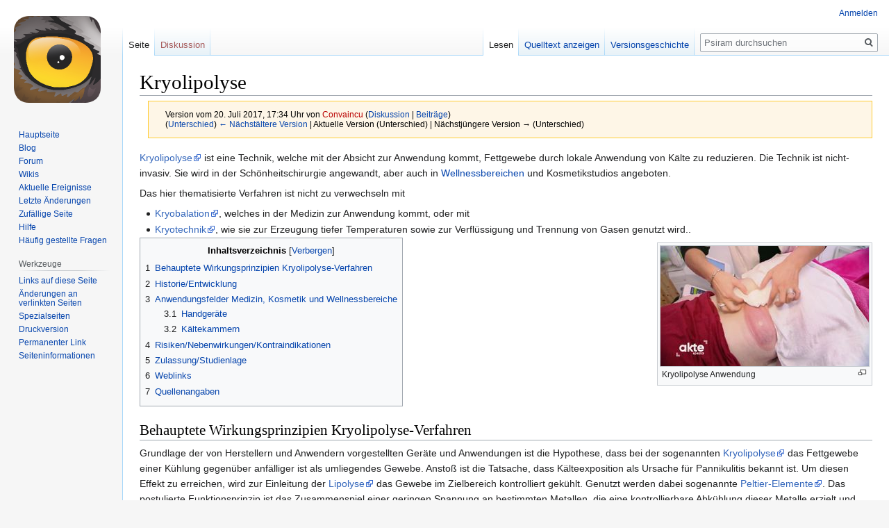

--- FILE ---
content_type: text/html; charset=UTF-8
request_url: https://www.psiram.com/de/index.php?title=Kryolipolyse&oldid=150481
body_size: 17925
content:

<!DOCTYPE html>
<html class="client-nojs" lang="de" dir="ltr">
<head>
<meta charset="UTF-8"/>
<title>Kryolipolyse – Psiram</title>
<script>document.documentElement.className="client-js";RLCONF={"wgBreakFrames":!1,"wgSeparatorTransformTable":[",\t.",".\t,"],"wgDigitTransformTable":["",""],"wgDefaultDateFormat":"dmy","wgMonthNames":["","Januar","Februar","März","April","Mai","Juni","Juli","August","September","Oktober","November","Dezember"],"wgRequestId":"bb063230f830309890476523","wgCSPNonce":!1,"wgCanonicalNamespace":"","wgCanonicalSpecialPageName":!1,"wgNamespaceNumber":0,"wgPageName":"Kryolipolyse","wgTitle":"Kryolipolyse","wgCurRevisionId":150481,"wgRevisionId":150481,"wgArticleId":13419,"wgIsArticle":!0,"wgIsRedirect":!1,"wgAction":"view","wgUserName":null,"wgUserGroups":["*"],"wgCategories":["Abnehmen"],"wgPageContentLanguage":"de","wgPageContentModel":"wikitext","wgRelevantPageName":"Kryolipolyse","wgRelevantArticleId":13419,"wgIsProbablyEditable":!1,"wgRelevantPageIsProbablyEditable":!1,"wgRestrictionEdit":[],"wgRestrictionMove":[],"wgVisualEditor":{"pageLanguageCode":"de","pageLanguageDir":
"ltr","pageVariantFallbacks":"de"},"wgMFDisplayWikibaseDescriptions":{"search":!1,"nearby":!1,"watchlist":!1,"tagline":!1},"wgEditSubmitButtonLabelPublish":!1};RLSTATE={"site.styles":"ready","noscript":"ready","user.styles":"ready","user":"ready","user.options":"loading","ext.cite.styles":"ready","skins.vector.styles.legacy":"ready","mediawiki.toc.styles":"ready","ext.visualEditor.desktopArticleTarget.noscript":"ready"};RLPAGEMODULES=["ext.cite.ux-enhancements","site","mediawiki.page.startup","mediawiki.page.ready","mediawiki.toc","skins.vector.legacy.js","ext.visualEditor.desktopArticleTarget.init","ext.visualEditor.targetLoader"];</script>
<script>(RLQ=window.RLQ||[]).push(function(){mw.loader.implement("user.options@1hzgi",function($,jQuery,require,module){/*@nomin*/mw.user.tokens.set({"patrolToken":"+\\","watchToken":"+\\","csrfToken":"+\\"});mw.user.options.set({"variant":"de"});
});});</script>
<link rel="stylesheet" href="/de/load.php?lang=de&amp;modules=ext.cite.styles%7Cext.visualEditor.desktopArticleTarget.noscript%7Cmediawiki.toc.styles%7Cskins.vector.styles.legacy&amp;only=styles&amp;skin=vector"/>
<script async="" src="/de/load.php?lang=de&amp;modules=startup&amp;only=scripts&amp;raw=1&amp;skin=vector"></script>
<meta name="ResourceLoaderDynamicStyles" content=""/>
<link rel="stylesheet" href="/de/load.php?lang=de&amp;modules=site.styles&amp;only=styles&amp;skin=vector"/>
<meta name="generator" content="MediaWiki 1.35.7"/>
<meta name="robots" content="noindex,nofollow"/>
<link rel="shortcut icon" href="/favicon.ico"/>
<link rel="search" type="application/opensearchdescription+xml" href="/de/opensearch_desc.php" title="Psiram (de)"/>
<link rel="EditURI" type="application/rsd+xml" href="https://www.psiram.com/de/api.php?action=rsd"/>
<link rel="license" href="/de/index.php/Lizenz"/>
<link rel="alternate" type="application/atom+xml" title="Atom-Feed für „Psiram“" href="/de/index.php?title=Spezial:Letzte_%C3%84nderungen&amp;feed=atom"/>
<!--[if lt IE 9]><script src="/de/resources/lib/html5shiv/html5shiv.js"></script><![endif]-->
</head>
<body class="mediawiki ltr sitedir-ltr capitalize-all-nouns mw-hide-empty-elt ns-0 ns-subject page-Kryolipolyse rootpage-Kryolipolyse skin-vector action-view skin-vector-legacy minerva--history-page-action-enabled">
<div id="mw-page-base" class="noprint"></div>
<div id="mw-head-base" class="noprint"></div>
<div id="content" class="mw-body" role="main">
	<a id="top"></a>
	<div id="siteNotice" class="mw-body-content"></div>
	<div class="mw-indicators mw-body-content">
	</div>
	<h1 id="firstHeading" class="firstHeading" lang="de">Kryolipolyse</h1>
	<div id="bodyContent" class="mw-body-content">
		<div id="siteSub" class="noprint">Aus Psiram</div>
		<div id="contentSub"><div class="mw-revision warningbox"><div id="mw-revision-info">Version vom 20. Juli 2017, 17:34 Uhr von <a href="/de/index.php?title=Benutzer:Convaincu&amp;action=edit&amp;redlink=1" class="new mw-userlink" title="Benutzer:Convaincu (Seite nicht vorhanden)"><bdi>Convaincu</bdi></a> <span class="mw-usertoollinks">(<a href="/de/index.php/Benutzer_Diskussion:Convaincu" class="mw-usertoollinks-talk" title="Benutzer Diskussion:Convaincu">Diskussion</a> | <a href="/de/index.php/Spezial:Beitr%C3%A4ge/Convaincu" class="mw-usertoollinks-contribs" title="Spezial:Beiträge/Convaincu">Beiträge</a>)</span></div><div id="mw-revision-nav">(<a href="/de/index.php?title=Kryolipolyse&amp;diff=prev&amp;oldid=150481" title="Kryolipolyse">Unterschied</a>) <a href="/de/index.php?title=Kryolipolyse&amp;direction=prev&amp;oldid=150481" title="Kryolipolyse">← Nächstältere Version</a> | Aktuelle Version (Unterschied) | Nächstjüngere Version → (Unterschied)</div></div></div>
		<div id="contentSub2"></div>
		
		<div id="jump-to-nav"></div>
		<a class="mw-jump-link" href="#mw-head">Zur Navigation springen</a>
		<a class="mw-jump-link" href="#searchInput">Zur Suche springen</a>
		<div id="mw-content-text" lang="de" dir="ltr" class="mw-content-ltr"><div class="mw-parser-output"><p><a rel="nofollow" class="external text" href="https://de.wikipedia.org/wiki/Kryolipolyse">Kryolipolyse</a> ist eine Technik, welche mit der Absicht zur Anwendung kommt, Fettgewebe durch lokale Anwendung von Kälte zu reduzieren. Die Technik ist nicht-invasiv. Sie wird in der Schönheitschirurgie angewandt, aber auch in <a href="/de/index.php/Wellness" title="Wellness">Wellnessbereichen</a> und Kosmetikstudios angeboten. 
</p><p>Das hier thematisierte Verfahren ist nicht zu verwechseln mit
</p>
<ul><li><a rel="nofollow" class="external text" href="https://de.wikipedia.org/wiki/Kryoablation">Kryobalation</a>, welches in der Medizin zur Anwendung kommt, oder mit</li>
<li><a rel="nofollow" class="external text" href="https://de.wikipedia.org/wiki/Kryotechnik">Kryotechnik</a>, wie sie zur Erzeugung tiefer Temperaturen sowie zur Verflüssigung und Trennung von Gasen genutzt wird..</li></ul>
<div class="thumb tright"><div class="thumbinner" style="width:302px;"><a href="/de/index.php/Datei:Kryolipoliyse001.jpg" class="image"><img alt="" src="/de/images/thumb/a/a2/Kryolipoliyse001.jpg/300px-Kryolipoliyse001.jpg" decoding="async" width="300" height="173" class="thumbimage" srcset="/de/images/thumb/a/a2/Kryolipoliyse001.jpg/450px-Kryolipoliyse001.jpg 1.5x, /de/images/thumb/a/a2/Kryolipoliyse001.jpg/600px-Kryolipoliyse001.jpg 2x" /></a>  <div class="thumbcaption"><div class="magnify"><a href="/de/index.php/Datei:Kryolipoliyse001.jpg" class="internal" title="vergrößern"></a></div>Kryolipolyse Anwendung</div></div></div>
<div id="toc" class="toc" role="navigation" aria-labelledby="mw-toc-heading"><input type="checkbox" role="button" id="toctogglecheckbox" class="toctogglecheckbox" style="display:none" /><div class="toctitle" lang="de" dir="ltr"><h2 id="mw-toc-heading">Inhaltsverzeichnis</h2><span class="toctogglespan"><label class="toctogglelabel" for="toctogglecheckbox"></label></span></div>
<ul>
<li class="toclevel-1 tocsection-1"><a href="#Behauptete_Wirkungsprinzipien_Kryolipolyse-Verfahren"><span class="tocnumber">1</span> <span class="toctext">Behauptete Wirkungsprinzipien Kryolipolyse-Verfahren</span></a></li>
<li class="toclevel-1 tocsection-2"><a href="#Historie.2FEntwicklung"><span class="tocnumber">2</span> <span class="toctext">Historie/Entwicklung</span></a></li>
<li class="toclevel-1 tocsection-3"><a href="#Anwendungsfelder_Medizin.2C_Kosmetik_und_Wellnessbereiche"><span class="tocnumber">3</span> <span class="toctext">Anwendungsfelder Medizin, Kosmetik und Wellnessbereiche</span></a>
<ul>
<li class="toclevel-2 tocsection-4"><a href="#Handger.C3.A4te"><span class="tocnumber">3.1</span> <span class="toctext">Handgeräte</span></a></li>
<li class="toclevel-2 tocsection-5"><a href="#K.C3.A4ltekammern"><span class="tocnumber">3.2</span> <span class="toctext">Kältekammern</span></a></li>
</ul>
</li>
<li class="toclevel-1 tocsection-6"><a href="#Risiken.2FNebenwirkungen.2FKontraindikationen"><span class="tocnumber">4</span> <span class="toctext">Risiken/Nebenwirkungen/Kontraindikationen</span></a></li>
<li class="toclevel-1 tocsection-7"><a href="#Zulassung.2FStudienlage"><span class="tocnumber">5</span> <span class="toctext">Zulassung/Studienlage</span></a></li>
<li class="toclevel-1 tocsection-8"><a href="#Weblinks"><span class="tocnumber">6</span> <span class="toctext">Weblinks</span></a></li>
<li class="toclevel-1 tocsection-9"><a href="#Quellenangaben"><span class="tocnumber">7</span> <span class="toctext">Quellenangaben</span></a></li>
</ul>
</div>

<h2><span class="mw-headline" id="Behauptete_Wirkungsprinzipien_Kryolipolyse-Verfahren">Behauptete Wirkungsprinzipien Kryolipolyse-Verfahren</span></h2>
<p>Grundlage der von Herstellern und Anwendern vorgestellten Geräte und Anwendungen ist die Hypothese, dass bei der sogenannten <a rel="nofollow" class="external text" href="https://de.wikipedia.org/wiki/Kryolipolyse">Kryolipolyse</a> das Fettgewebe einer Kühlung gegenüber anfälliger ist als umliegendes Gewebe. Anstoß ist die Tatsache, dass Kälteexposition als Ursache für Pannikulitis bekannt ist. Um diesen Effekt zu erreichen, wird zur Einleitung der <a rel="nofollow" class="external text" href="https://de.wikipedia.org/wiki/Lipolyse">Lipolyse</a> das Gewebe im Zielbereich kontrolliert gekühlt. Genutzt werden dabei sogenannte <a rel="nofollow" class="external text" href="https://de.wikipedia.org/wiki/Peltier-Element">Peltier-Elemente</a>. Das postulierte Funktionsprinzip ist das Zusammenspiel einer geringen Spannung an bestimmten Metallen, die eine kontrollierbare Abkühlung dieser Metalle erzielt und der zusätzliche Abtransport der Wärme durch eine Kühlflüssigkeit. Dabei wird das Fettgewebe mit der darüber liegenden Hautpartie mit einen Vakuum-Applikator eingesaugt. Durch die kontrollierte Kühlung soll die Wärme aus dem darunter liegenden Fettgewebe entfernt werden, ohne dabei Haut, Muskeln, Nerven und anderes Gewebe zu beschädigen. Somit verursacht die Kälte eine Entzündungsantwort, die den programmierten Zelltod (Apoptose) der Adipozyten bewirkt und dadurch allmählich die Fettschicht vermindern soll. Danach sollen die Zellen stufenweise abgebaut und über das lymphatische System abtransportiert werden. Dadurch soll eine Reduzierung der Fettschicht und somit eine Umfangsreduzierung erreicht werden.<sup id="cite_ref-1" class="reference"><a href="#cite_note-1">&#91;1&#93;</a></sup>
</p><p>Die konkreten physiologischen Vorgänge sind aber noch unklar und verschiedene Wirkmechanismen werden diskutiert.<sup id="cite_ref-2" class="reference"><a href="#cite_note-2">&#91;2&#93;</a></sup> Die Angaben zu den für die Kryolipolyse notwendigen Temperaturen und Zeiträumen variieren und gehen von -4/-5 Grad bis -11 Grad sowie 10 bis 60 Minuten Anwendungsdauer. Auch über das Ausmaß der Erfolge und die dafür notwendige Anzahl der Anwendungen liegen unterschiedliche Angaben vor.<sup id="cite_ref-3" class="reference"><a href="#cite_note-3">&#91;3&#93;</a></sup> <sup id="cite_ref-4" class="reference"><a href="#cite_note-4">&#91;4&#93;</a></sup>
</p>
<h2><span id="Historie/Entwicklung"></span><span class="mw-headline" id="Historie.2FEntwicklung">Historie/Entwicklung</span></h2>
<p>Ausgangspunkt waren in 1970er Jahren in den USA vereinzelt beobachtete Phänome, welche als <a rel="nofollow" class="external text" href="http://www.enzyklopaedie-dermatologie.de/artikel?id=2005">Popsicle Panniculitis</a> bezeichnet werden. Dabei kam es zum Absterben von Fett in der Wange von Kindern, deren Angewohnheit es war, ihr Eis am Stiel im Mund auftauen zu lassen und es dabei mit der Wange dauernd in Kontakt zu halten. Nach einigen Tagen kam es zu einer Entzündung des Fettgewebes in der betreffenden Wange. Nach einigen Wochen wurde beobachtet, dass ein Teil des Wangenfettes verschwunden war und auch die Wange auf der betreffenden Seite weniger voluminös erschien.
</p><p>In der Folge begannen Wissenschaftler und Unternehmen zu überlegen, wie man diesen Vorgang kontrolliert einleiten und ablaufen lassen kann. Die Dermatologen Dr. Manstein und Dr. Anderson vom Wellman Center for Photomedicine des Massachusetts General Hospital in Boston entwickelten dass Verfahren und veröffentlichten im Jahr 2008 in der Zeitschrift <i>Lasers in Surgery</i>. Auf dieser Grundlage entwickelte das Unternehmen Zeltiq in Kalifornien Geräte, mit denen es möglich sein sollte, einen kontrollierten Prozess der Fettreduktion durchzuführen, der auch zu reproduzierbaren Ergebnissen führen sollte. Diese wurden von der FDA aber zuerst nur zur Hautkühlung bei Eingriffen freigegeben, jedoch nicht für die Lipolyse.<sup id="cite_ref-5" class="reference"><a href="#cite_note-5">&#91;5&#93;</a></sup>. In den folgenden Jahren wurden Kryolipolyse-Geräte zur Anwendung am Bauch, an den Flanken und Oberschenkeln freigeben.<sup id="cite_ref-6" class="reference"><a href="#cite_note-6">&#91;6&#93;</a></sup> Gegen eine beantragte Erweiterung der Anwendungsbereiche wurde eine Petition eingereicht, diese wurde aber von der FDA abgelehnt. Die Ablehnung erfolgte unter Bezugnahme auf Untersuchungen und Ergebnisse der vom Unternehmen Zeltig beauftragten und finanzierten Wissenschaftler.<sup id="cite_ref-7" class="reference"><a href="#cite_note-7">&#91;7&#93;</a></sup> <sup id="cite_ref-8" class="reference"><a href="#cite_note-8">&#91;8&#93;</a></sup> <sup id="cite_ref-9" class="reference"><a href="#cite_note-9">&#91;9&#93;</a></sup>. 
</p>
<h2><span id="Anwendungsfelder_Medizin,_Kosmetik_und_Wellnessbereiche"></span><span class="mw-headline" id="Anwendungsfelder_Medizin.2C_Kosmetik_und_Wellnessbereiche">Anwendungsfelder Medizin, Kosmetik und Wellnessbereiche</span></h2>
<h4><span id="Handgeräte"></span><span class="mw-headline" id="Handger.C3.A4te">Handgeräte</span></h4>
<p>Die Anwendungsfelder der Kryolipolyse sind auch durch Zulassungen begrenzt; die Körperbereiche sind Rücken, Rippengegend, Oberarme, Taille, Hüfte, Oberschenkel und mittlerweile auch das Kinn. Beworben und angewendet wird Kryolipolyse bei und für gesunde Menschen mit normalem Ernährungs- und Bewegungsverhalten zur Reduzierung kleiner Fettpolster. Auch ist sie laut Hersteller und kosmetischen Chirurgen nur für lokale und kleine Problemzonen vorgesehen. Großflächige Fettareale sollen/können nicht behandelt werden. Für Gewichtsreduktion und stark übergewichtige Kunden gilt Kryolipolyse als nicht geeignet,<sup id="cite_ref-10" class="reference"><a href="#cite_note-10">&#91;10&#93;</a></sup> <sup id="cite_ref-11" class="reference"><a href="#cite_note-11">&#91;11&#93;</a></sup> andererseits wird aber auch mit einer Reduzierung des Gewebes um bis zu 40&#160;% nach nur einer Sitzung geworben: "<i>Die Dicke des Fettgewebes kann in einer Sitzung um 20 bis 40 Prozent reduziert werden.</i>"<sup id="cite_ref-12" class="reference"><a href="#cite_note-12">&#91;12&#93;</a></sup> <sup id="cite_ref-13" class="reference"><a href="#cite_note-13">&#91;13&#93;</a></sup>. Andere Anbieter beschreiben weit längere Zeiträume. 
</p><p>Es existieren teilweise sehr widersprüchliche Behauptungen:
</p>
<dl><dd>"<i>Die ersten Veränderungen treten üblich bereits zwei bis drei Wochen nach der Anwendung auf und sind nach zwei Monaten am deutlichsten sichtbar. Fettzellen werden vom Körper jedoch bis zu 3 Monate lang nach der Anwendung abgebaut</i>" und direkt danach: "<i>Jede Anwendung führt üblicherweise zu einer deutlichen Fettreduzierung (bis zu 30%) im behandelten Bereich. Wenn nötig können nach der ersten Anwendung weitere Anwendungen durchgeführt werden, um noch mehr Fett zu reduzieren. Viele Klienten erreichen ihr Ziel jedoch bereits nach ein bis zwei Anwendungen</i>".<sup id="cite_ref-14" class="reference"><a href="#cite_note-14">&#91;14&#93;</a></sup></dd></dl>
<div class="thumb tright"><div class="thumbinner" style="width:62px;"><a href="/de/index.php/Datei:Kryolipolyse-Geraet.png" class="image"><img alt="" src="/de/images/thumb/6/6c/Kryolipolyse-Geraet.png/60px-Kryolipolyse-Geraet.png" decoding="async" width="60" height="107" class="thumbimage" srcset="/de/images/thumb/6/6c/Kryolipolyse-Geraet.png/90px-Kryolipolyse-Geraet.png 1.5x, /de/images/thumb/6/6c/Kryolipolyse-Geraet.png/120px-Kryolipolyse-Geraet.png 2x" /></a>  <div class="thumbcaption"><div class="magnify"><a href="/de/index.php/Datei:Kryolipolyse-Geraet.png" class="internal" title="vergrößern"></a></div>Kryolipolyse-Gerät</div></div></div>
<p>Ähnliche widersprüchliche und unklare Angaben finden sich bei vielen Anbietern. Angeboten wird Kryolipolyse u.a. von Ärzten aus dem Bereich der kosmetischen und Schönheits-Chirurgie. Aber auch von vielen Kosmetikstudios und anderen Einrichtungen der Beauty-Branche wird diese Methode mit blumigen Aussagen und vielfältigen Versprechungern angeboten. Dabei ist nicht gesichert, dass die entsprechende Sorgfalt bei der Auswahl, Vorbereitung und Durchführung der Methode gewährleistet ist (siehe Risiken/Nebenwirkungen). Für das Praktizieren der Methode sind keine offiziellen Ausbildungen und Qualifikationen erforderlich und es unterliegt auch keiner Kontrolle.<sup id="cite_ref-15" class="reference"><a href="#cite_note-15">&#91;15&#93;</a></sup><sup id="cite_ref-16" class="reference"><a href="#cite_note-16">&#91;16&#93;</a></sup> <sup id="cite_ref-17" class="reference"><a href="#cite_note-17">&#91;17&#93;</a></sup> <sup id="cite_ref-18" class="reference"><a href="#cite_note-18">&#91;18&#93;</a></sup> <sup id="cite_ref-19" class="reference"><a href="#cite_note-19">&#91;19&#93;</a></sup> <sup id="cite_ref-20" class="reference"><a href="#cite_note-20">&#91;20&#93;</a></sup> <sup id="cite_ref-21" class="reference"><a href="#cite_note-21">&#91;21&#93;</a></sup> <sup id="cite_ref-22" class="reference"><a href="#cite_note-22">&#91;22&#93;</a></sup>
</p>
<div class="thumb tright"><div class="thumbinner" style="width:62px;"><a href="/de/index.php/Datei:KryolipolyseGeraet002.jpg" class="image"><img alt="" src="/de/images/thumb/6/6f/KryolipolyseGeraet002.jpg/60px-KryolipolyseGeraet002.jpg" decoding="async" width="60" height="90" class="thumbimage" srcset="/de/images/thumb/6/6f/KryolipolyseGeraet002.jpg/90px-KryolipolyseGeraet002.jpg 1.5x, /de/images/thumb/6/6f/KryolipolyseGeraet002.jpg/120px-KryolipolyseGeraet002.jpg 2x" /></a>  <div class="thumbcaption"><div class="magnify"><a href="/de/index.php/Datei:KryolipolyseGeraet002.jpg" class="internal" title="vergrößern"></a></div>KryolipolyseGerät002</div></div></div>
<p>Auch die Aussagen von Herstellerfirmen sind widersprüchlich, nicht schlüssig und auch physiologisch nicht plausibel. 
</p>
<dl><dd><i>"CoolSculpting hilft Ihnen NICHT dabei, Gewicht zu verlieren. Wenn Sie aber lästiges Körperfett loswerden und schlanker aussehen möchten, könnte CoolSculpting genau das Richtige für Sie sein"</i>. <sup id="cite_ref-23" class="reference"><a href="#cite_note-23">&#91;23&#93;</a></sup></dd></dl>
<p>Beim zweiten großen Hersteller auf dem europäischen Markt wird mit der Aussage geworben, dass Geräte nur an geschultes Personal mit medizinischem Background ausgeliefert werde, in der folgenden Auflistung werden aber auch Heilpraktiker oder ähnlich qualifiziertes Personal aufgeführt. Heilpraktiker wiederum haben keinerlei relevanten medizinischen Background, noch haben sie eine dahingehend fundierte Ausbildung absolviert. Auch wird nicht konkret beschrieben, wie die Überprüfung der Qualifikation und Verwendung erfolgt, bzw. ob eine spätere Weiterveräußerung untersagt wird. Darüber hinaus wird behauptet, dass Fett zu Bindegewebe umgebaut wird und damit ein zusätzlicher Straffungseffekt zu erwarten sei. Fett gilt in einer Sonderform als Bestandteil des <a rel="nofollow" class="external text" href="https://de.wikipedia.org/wiki/Binde-_und_St%C3%BCtzgewebe">Binde- und Stützgewebes</a>. Von einer Umwandlung von <a rel="nofollow" class="external text" href="https://de.wikipedia.org/wiki/Adipozyt">Adipozyten</a>, in die für die Straffung der Haut hauptsächlich verantwortlichen Kollagenfasern ist in der wissenschaftlichen Literatur keine Erwähnung zu finden. <sup id="cite_ref-24" class="reference"><a href="#cite_note-24">&#91;24&#93;</a></sup> <sup id="cite_ref-25" class="reference"><a href="#cite_note-25">&#91;25&#93;</a></sup>
</p>
<h4><span id="Kältekammern"></span><span class="mw-headline" id="K.C3.A4ltekammern">Kältekammern</span></h4>
<p>Sogenannte Kältekammern sind als Ganzkörper-Kryotherapie eine weitere Methode, die auch zum Abnehmen durch Kryo-Verfahren angeboten wird. Dabei wird mit Ausnahme des Kopfes der ganze Körper gekühlt. Im Gegensatz zu lokalen Anwendungen, bei denen mit Handgeräten und Temperaturen bis -11 Grad gearbeitet wird, erreichen die Kühlkammern bis zu –150 Grad.<sup id="cite_ref-26" class="reference"><a href="#cite_note-26">&#91;26&#93;</a></sup>
</p><p>Dementsprechend kurz sollte auch die reguläre Anwendungsdauer sein.                                                                        
Diese sollte drei Minuten nicht überschreiten, da ansonsten massive Gesundheitsrisiken bestehen. Ein Unterkühlungstod kann bei minus 150 Grad zügig eintreten.
Im Oktober 2015 gab es in den USA einen Todesfall, als eine junge Frau in Las Vegas in einer Kältekammer ums Leben kam. Die Mitarbeiterin des Wellness-Studios hatte sich zu lange in der Kryo-Kammer aufgehalten. Angeboten werden die energieintensiven Geräte für zahlreiche Anwendungsfelder und unterschiedlichste Zwecke. Trotz der Risiken, der völlig unklaren Wirkungsweise und Erfolge finden die Kältekammern eine relativ breite Anwendung im Wellnessbereich. Propagiert wird die Methode vor allem von einigen bekannten Sportlern und Hollywood-Stars. <sup id="cite_ref-27" class="reference"><a href="#cite_note-27">&#91;27&#93;</a></sup>
</p>
<h2><span id="Risiken/Nebenwirkungen/Kontraindikationen"></span><span class="mw-headline" id="Risiken.2FNebenwirkungen.2FKontraindikationen">Risiken/Nebenwirkungen/Kontraindikationen</span></h2>
<p>Es sind einige Faktoren bekannt, die den Einsatz einer Kryolipolyse einschränken oder aussschließen:  
</p><p><b>Kontraindikationen</b> • Kryoglobulinämie • Cortison-Langzeittherapie (ab 1 Jahr) oder erhöhte Zufuhr von Cortison (über 10 mg/Tag)• Schwangerschaft • Hautareale mit offenen oder infizierten Wunden, Blutungen, Hämorrhagie, beeinträchtigte periphere Zirkulation oder andere Hauterkrankungen • Raynaud-Krankheit • Narbengewebe oder Hautleiden wie Ekzeme oder Dermatitis im Behandlungsgebiet • Eingeschränkte Gefühlsempfindung der Haut • Erkrankungen des Fettgewebes • aktive Kälte- oder Druckurtikaria (Nesselsucht) • Starkes Übergewicht
</p><p><b>Nebenwirkungen</b>: • Hämatom (Bluterguss) • Druck- und Berührungsempfindlichkeit • Rötung • Schwellung • Knötchenbildung im Fettgewebe • postinflammatorische Hyperpigmentierung (bei Einnahme von Akne-Präparaten, Hormonen, Antibiotika oder Malariamittel) <sup id="cite_ref-28" class="reference"><a href="#cite_note-28">&#91;28&#93;</a></sup>
</p><p>Dazu kommen Berichte über das Ansteigen des Risikos für eine <a rel="nofollow" class="external text" href="http://flexikon.doccheck.com/de/Hyperplasie">paradoxe Hyperplasie</a> bei Männern nach der Anwendung einer Kryolipolyse. Den Empfehlungen dieser Arbeiten folgend wäre speziell darauf zu achten, dass eine sorgfältige Auswahl bei Kunden erfolgt, vor allem bei Männern mit abdominal adipösen Fettschichten, um das Risiko von paradoxen Hyperplasien zu minimieren.<sup id="cite_ref-29" class="reference"><a href="#cite_note-29">&#91;29&#93;</a></sup> <sup id="cite_ref-30" class="reference"><a href="#cite_note-30">&#91;30&#93;</a></sup>
</p><p>Berichtet wurde z.B. über einen Fall mit einer motorischen Neuropathie nach Kryolipolyse des Armes. Bei einer 24-jährigen Frau traten nach einer Kryolipolyse-Anwendung Blutergüsse und vorübergehende Taubheit am Bauch und an beiden Armen auf. Nach 10 Tagen klagte die Frau über Schwäche und Unfähigkeit, schwere Gegenstände zu heben. Die Symptome dauerten sechs Monate.<sup id="cite_ref-31" class="reference"><a href="#cite_note-31">&#91;31&#93;</a></sup> In diesem Zusammenhang ist erneut darauf hinzuweisen, dass Kryolipolyse auch in Kosmetikstudios und anderen Einrichtungen ohne adäquat geschultes Personal durchgeführt wird. Damit ist nicht gewährleistet, dass die aufgeführten Aspekte ausreichend erkannt und berücksichtigt werden.
</p><p>Aufgrund der nicht nachgewiesenen Wirkung auf die <a rel="nofollow" class="external text" href="http://flexikon.doccheck.com/de/Lipolyse">Lipolyse</a> erscheinen die mit der Anwendung verbundenen Kosten nicht plausibel. Zusätzlich ist der Einsatz von Kryo-Kammern in Wellness-Centern oder sonstigen Einrichtungen angesichts der durchaus möglichen gesundheitlichen Risiken als sehr kritisch zu sehen. Auch die Situation, in der Institute ohne entsprechend adäquat ausgebildetes Personal agieren, ist zu bemängeln. Offizielle Qualifikations-und Anwendungsrichtlinien existieren nicht.<sup id="cite_ref-32" class="reference"><a href="#cite_note-32">&#91;32&#93;</a></sup>. Wie bei den Handgeräten gibt es bei den Kryo-Kammern Krankheiten und Beschwerden, bei denen diese unbedingt gemieden werden müssen.
</p><p><b>Kontraindikation Kältekammern</b>: • Herz-Kreislauf-Erkrankungen wie hoher Blutdruck, Angina pectoris, Thrombose(neigung), ein Herzschrittmacher oder ein nicht lange zurückliegender Herzinfarkt, • Atemschwäche oder Atemwegserkrankungen, • offene Wunden oder Geschwüre • Fieber und Infekte • Suchterkrankungen • Nierenprobleme • Klaustrophobie.<sup id="cite_ref-33" class="reference"><a href="#cite_note-33">&#91;33&#93;</a></sup> 
</p><p>Auch die oberste amerikanische Gesundheitsbehörde FDA warnt daher vor unbewiesenen Heil- und Wirkungsversprechen und weist darauf hin, dass kein einziges der Geräte offiziell für eine therapeutische Behandlung zugelassen und keine der Behauptungen, gleich ob von medizinischen oder von Wellness-Einrichtungen, derzeit wissenschaftlich abgesichert ist. Hingegen gebe es durchaus gesundheitliche Bedenken.<sup id="cite_ref-34" class="reference"><a href="#cite_note-34">&#91;34&#93;</a></sup>
</p><p>In einer Arbeit wird das Risiko der Anwendung durch Nebenwirkungen und deren Auftreten bei nicht geschultem Personal hervorgehoben.
</p>
<dl><dd><i>Neben tiefgreifenden Gewebsveränderungen mit Einfluss auf Autoimmunprozesse sind Komplikationen bei internistisch/allgemeinärztlichen Erkrankungen zu beachten. Die Durchführung von Kryolipolysen durch Laien in Kosmetikstudios etc. ohne medizinisch fundiertes Fachwissen zur Risikoselektion und ohne Praxisstandards zur Behandlung von Komplikationen wie z.B. dem Auftreten einer Prinzmetal-Angina oder hypertoner Krisen gefährdet aus unserer Sicht Patienten.</i></dd>
<dd><i>Die Behandlung selbst wurde von der Mehrzahl der Patienten als sehr unangenehm, aber tolerabel empfunden. Kritisch ist die Ansaugphase mit beginnender Kühlung. Gab der Patient subjektiv stärkere Schmerzen an, wurden Temperatur und Vakuum modifiziert. Bei einem Patienten musste die Behandlung des Abdomen wegen eines heftigen Angina pectoris Anfalls abgebrochen werden</i>.</dd>
<dd><i>Aufgrund der Berichte von Sandhofer et al wurden alle Fettgewebserkrankungen und damit assoziierten Grunderkrankungen wie M. Crohn, Colitis ulcerose, Lupus erythematodes und andere Kollagenosen als Kontraindikation für die Kryolipoyse eingestuft. Bis zum Vorliegen umfangreicher Studien sehen wir auch alle Erkrankungen mit schubweise chronisch entzündlichem Verlauf, insbesondere alle Erkrankungen, bei denen im weitesten Sinne mit Autoimmunprozessen zu rechnen ist, als Kontraindikation an</i></dd>
<dd><i>10 Probanden wurden von uns mit dem KRYOKONTUR-Verfahren behandelt. Hier kam es bei einem 72-jährigen Patienten beim Aufsetzen des vorgekühlten großflächigen Bauchapplikators zu heftigen kurzfristigen Stenokardien im Sinne eines Angina pectoris Anfalls. Bei dem Patienten war ein gut eingestellter Hypertonus jedoch keine KHK bekannt. Die Behandlung wurde trotz schnellem Abklingen der Beschwerden abgebrochen. Weder EKG noch Laborparameter wie Troponin, CK-MB, GOT und GPT waren auffällig. Die anschließende kardiologische Untersuchung ergab zwar eine diskrete Plaquebildung der Koronarien aber keine Durchblutungsstörungen.</i>.</dd>
<dd><i>Kritisch sehen wir die unkontrollierte Verwendung von Kryolipolysegeräten in Kosmetikstudios, Fitnesszentren etc. durch Laien. Ein korrekter Ausschluss von Risikopatienten sowie die Diagnostik und Behandlung von Komplikationen erscheint uns dort als fraglich</i>.<sup id="cite_ref-35" class="reference"><a href="#cite_note-35">&#91;35&#93;</a></sup><br /></dd></dl>
<h2><span id="Zulassung/Studienlage"></span><span class="mw-headline" id="Zulassung.2FStudienlage">Zulassung/Studienlage</span></h2>
<p>Publikationen auf dem Gebiet, die sich auf ästhetische und verwandte Verfahren beziehen, sind zahlreich. Nichtsdestoweniger fehlt einer großen Zahl von ihnen der ernsthafte und gut strukturierte methodische Ansatz, oder sie sind voreingenommen und können aufgrund von Interessenkonflikten zu falschen Schlussfolgerungen führen. Ein nicht geringer Anteil der veröffentlichten Arbeiten wurde von Wissenschaftlern durchgeführt, die von Herstellerfirmen unterstützt wurden oder als Berater für diese tätig sind.
</p><p>Ein großer Teil der Arbeiten, die auch die Grundlage für die Zulassung durch die FDA waren, wurde von Forschern durchgeführt, die im Auftrag einer der Hersteller arbeiteten. Die Namen Kilmer, Burns und Zelickson tauchen häufig auf. Alle Untersuchungen fanden in kleinem Rahmen statt, mit 19, 42 oder mit 60 Teilnehmern, kurzer Laufzeit (16-16 Wochen) und geringer Stichprobengröße. Alle Versuche wurden mit Geräten der Fa. Zeltig durchgeführt. Diese dienten dann schlussendlich als Grundlage zur Freigabe durch die FDA im Rahmen einer sogenannten "<i>510(k) premarket notification"</i>, die notwendig ist, damit das Produkt angeboten und vertrieben werden darf. Dazu muss das untersuchte Gerät nur äquivalente Eigenschaften zu bereits vorhanden Produkten besitzen. Es ist offensichtlich zulässig, dass dabei Produkte des gleichen Herstellers verglichen werden.<sup id="cite_ref-36" class="reference"><a href="#cite_note-36">&#91;36&#93;</a></sup> <sup id="cite_ref-37" class="reference"><a href="#cite_note-37">&#91;37&#93;</a></sup> <sup id="cite_ref-38" class="reference"><a href="#cite_note-38">&#91;38&#93;</a></sup> <sup id="cite_ref-39" class="reference"><a href="#cite_note-39">&#91;39&#93;</a></sup>
</p><p>Andere Untersuchungen waren eine Fallstudie aus einer Klinik in Brasilien. Dort wurde eine Patientin einer 60-minütigen Kryolipolyse unterzogen. Fünfundvierzig Tage nach der Kryolipolyse-Behandlung unterzog sich die Patientin einer Operation im Abdominalbereich. Vor der Operation wurden die beiden vorbehandelten Bereiche erneut markiert und nach der Entfernung für 48 Stunden in Formaldehyd fixiert, gespalten und nach pathologischen Laborroutinenprotokollen (Dehydratation, Diaphonisierung, Imbibition in Paraffin und Inklusion) verarbeitet. Aus den Ergebnissen schlossen die Forscher auf eine Reduzierung der Fettschicht in diesem Bereich.<sup id="cite_ref-40" class="reference"><a href="#cite_note-40">&#91;40&#93;</a></sup>.
</p><p>Eine weitere Arbeit beschäftigt sich mit der Auswirkung manueller Massage nach Kryolipolyse-Behandlung. Dazu wurde eine Studie über einen Zeitraum von 4 Monaten mit 10(!) Probanden durchgeführt, an deren Ende für die Forscher feststand: "<i>Eine Nachbehandlung mit einer manuellen Massage ist eine sichere und effektive Technik zur Verbesserung der klinischen Ergebnisse aus einer Kryolipolyse</i>".<sup id="cite_ref-41" class="reference"><a href="#cite_note-41">&#91;41&#93;</a></sup> Dieses Ergebnis ist aber nicht überraschend, da auch diese Arbeit von der Fa. Zeltig finanziert wurde. Aufgrund der sehr engen Verbindungen der Forscher zu den Herstellern als Mitglieder wissenschaftlicher Beiräte und in sonstigen Projekten kann davon ausgegangen werden, dass der größte Teil der wenigen wissenschaftlichen Veröffentlichungen zulassungs- und vertriebsorientiert sind. 
</p>
<dl><dd><i>"Conflict of Interest Disclosures: All authors have completed and submitted the ICMJE Form for Disclosure of Potential Conflicts of Interest and have disclosed the following: Dr. Boey is a consultant to ZELTIQ. Ms. Wasilenchuk has no relevant conflicts of interest to disclose. Contract grant sponsor: ZELTIQ Aesthetics, Pleasanton, CA."</i><sup id="cite_ref-42" class="reference"><a href="#cite_note-42">&#91;42&#93;</a></sup></dd></dl>
<p>Damit gilt der wissenschaftliche Stellenwert als gering.
</p><p>Auch die Studienlage zur Anwendung von Kryo-Kammern gilt als insgesamt als unbefriedigend. Es gibt keine belastbaren Belege für die Wirksamkeit in nur einer der vielen beworbenen Anwendungen. Es existieren Studien zu <a rel="nofollow" class="external text" href="http://flexikon.doccheck.com/de/Fibromyalgie">Fibromyalgie</a><sup id="cite_ref-43" class="reference"><a href="#cite_note-43">&#91;43&#93;</a></sup> zu <a rel="nofollow" class="external text" href="http://flexikon.doccheck.com/de/Neurodermitis">Neurodermitis</a><sup id="cite_ref-44" class="reference"><a href="#cite_note-44">&#91;44&#93;</a></sup>, <a rel="nofollow" class="external text" href="https://de.wikipedia.org/wiki/Depression">Depressionen und Angststörungen</a><sup id="cite_ref-45" class="reference"><a href="#cite_note-45">&#91;45&#93;</a></sup> oder dem sogenannten <a rel="nofollow" class="external text" href="https://de.wikipedia.org/wiki/Restless-Legs-Syndrom">Restless Legs Syndrome</a>.<sup id="cite_ref-46" class="reference"><a href="#cite_note-46">&#91;46&#93;</a></sup> 
</p><p>Allerdings wurden diese Arbeiten allesamt in kleinem Umfang durchgeführt und sind von schlechter Qualität. Diese Studien weisen teilweise große Mängel auf, da nur sehr wenige Patientinnen und Patienten untersucht wurden. Von daher ist weder eine verlässliche Aussage über die tatsächliche Wirksamkeit von Kältekammern im Zusammenhang mit den vielfach postulierten positiven Effekten möglich, noch zuverlässige Aussagen bzgl. Risiken und Sicherheit. Bisher gelang nicht einmal der Nachweis, dass diese Form der Behandlung Muskelkater verbessert bzw. dass sie besser wirkt als einfaches Pausieren, so dass auch der sinnvolle und hilfreiche Einsatz im Leistungssport nicht als evident belegt gilt.<sup id="cite_ref-47" class="reference"><a href="#cite_note-47">&#91;47&#93;</a></sup>
<sup id="cite_ref-48" class="reference"><a href="#cite_note-48">&#91;48&#93;</a></sup>.
</p><p>Zu den Wirkungen auf Gewichts- oder Fettreduktion liegen überhaupt keine belastbaren Arbeiten vor. Erfolge werden in der Regel durch Erfahrungsberichte von Anwendern, Produzenten oder Inhabern von Wellness-Studios über <a rel="nofollow" class="external text" href="https://de.wikipedia.org/wiki/Anekdotische_Evidenz">anekdotische Evidenz</a> dokumentiert. Es existieren auch keinerlei standardisierten Angaben für die  Kältekammer-Anwendungen. Noch zu klärende Fragen sind die ideale/optimale Behandlungsdauer? Bei welcher Temperatur? Wie oft und wie lange müssen Anwendungen praktiziert werden, um Erfolge zu zeigen und wie lange können Menschen sich der extremen Kälte aussetzen, ohne Schaden zu nehmen?<sup id="cite_ref-49" class="reference"><a href="#cite_note-49">&#91;49&#93;</a></sup>
</p>
<h2><span class="mw-headline" id="Weblinks">Weblinks</span></h2>
<ul><li>Spectator Health vom 19. Juni 2017: <a rel="nofollow" class="external text" href="https://health.spectator.co.uk/cryotherapy-is-a-pointless-fad-there-are-no-shortcuts-to-weight-loss/">Cryotherapy is a pointless fad: there are no short cuts to weight loss</a></li></ul>
<h2><span class="mw-headline" id="Quellenangaben">Quellenangaben</span></h2>
<div class="mw-references-wrap mw-references-columns"><ol class="references">
<li id="cite_note-1"><span class="mw-cite-backlink"><a href="#cite_ref-1">↑</a></span> <span class="reference-text"><a rel="nofollow" class="external free" href="http://kryolipolyse.com/">http://kryolipolyse.com/</a> Funktionsprinzip </span>
</li>
<li id="cite_note-2"><span class="mw-cite-backlink"><a href="#cite_ref-2">↑</a></span> <span class="reference-text"><a rel="nofollow" class="external text" href="https://www.thieme-connect.de/DOI/DOI?10.1055/s-0042-108804">Kryolipolyse, wissenschaftlicher Hintergrund</a>, Auszug aus Herold C. et al. Handchirurgie/Mikroch./Plast.Chir. 2016; 48:247-251</span>
</li>
<li id="cite_note-3"><span class="mw-cite-backlink"><a href="#cite_ref-3">↑</a></span> <span class="reference-text">plastische-chirurgie-medienhafen.de/coolsculpting.html</span>
</li>
<li id="cite_note-4"><span class="mw-cite-backlink"><a href="#cite_ref-4">↑</a></span> <span class="reference-text">amosaro.de/gesicht/coolsculpting/</span>
</li>
<li id="cite_note-5"><span class="mw-cite-backlink"><a href="#cite_ref-5">↑</a></span> <span class="reference-text"><a rel="nofollow" class="external free" href="https://www.ncbi.nlm.nih.gov/pubmed/20123423?dopt=Abstract">https://www.ncbi.nlm.nih.gov/pubmed/20123423?dopt=Abstract</a></span>
</li>
<li id="cite_note-6"><span class="mw-cite-backlink"><a href="#cite_ref-6">↑</a></span> <span class="reference-text"><a rel="nofollow" class="external free" href="https://www.ncbi.nlm.nih.gov/pubmed/26607045">https://www.ncbi.nlm.nih.gov/pubmed/26607045</a></span>
</li>
<li id="cite_note-7"><span class="mw-cite-backlink"><a href="#cite_ref-7">↑</a></span> <span class="reference-text"><a rel="nofollow" class="external free" href="https://www.regulations.gov/document?D=FDA-2015-P-1924-0001">https://www.regulations.gov/document?D=FDA-2015-P-1924-0001</a></span>
</li>
<li id="cite_note-8"><span class="mw-cite-backlink"><a href="#cite_ref-8">↑</a></span> <span class="reference-text"><a rel="nofollow" class="external free" href="https://www.regulations.gov/document?D=FDA-2015-P-1924-0006">https://www.regulations.gov/document?D=FDA-2015-P-1924-0006</a></span>
</li>
<li id="cite_note-9"><span class="mw-cite-backlink"><a href="#cite_ref-9">↑</a></span> <span class="reference-text"><a rel="nofollow" class="external free" href="https://www.regulations.gov/document?D=FDA-2015-P-1924-0007">https://www.regulations.gov/document?D=FDA-2015-P-1924-0007</a></span>
</li>
<li id="cite_note-10"><span class="mw-cite-backlink"><a href="#cite_ref-10">↑</a></span> <span class="reference-text">plastische-chirurgie-medienhafen.de/coolsculpting.html</span>
</li>
<li id="cite_note-11"><span class="mw-cite-backlink"><a href="#cite_ref-11">↑</a></span> <span class="reference-text">vitaconcept.de/images/Cooltech_Patientenflyer.pdf</span>
</li>
<li id="cite_note-12"><span class="mw-cite-backlink"><a href="#cite_ref-12">↑</a></span> <span class="reference-text"><a rel="nofollow" class="external free" href="https://www.infomedizin.de/behandlungen/kryolipolyse-cool-freeze/">https://www.infomedizin.de/behandlungen/kryolipolyse-cool-freeze/</a></span>
</li>
<li id="cite_note-13"><span class="mw-cite-backlink"><a href="#cite_ref-13">↑</a></span> <span class="reference-text"><a rel="nofollow" class="external free" href="http://www.ndr.de/ratgeber/gesundheit/Fett-weg-mit-Kaeltebehandlung,kaelte336.html">http://www.ndr.de/ratgeber/gesundheit/Fett-weg-mit-Kaeltebehandlung,kaelte336.html</a></span>
</li>
<li id="cite_note-14"><span class="mw-cite-backlink"><a href="#cite_ref-14">↑</a></span> <span class="reference-text">kosmetik-ninon.de/kryolipolyse-berlin/</span>
</li>
<li id="cite_note-15"><span class="mw-cite-backlink"><a href="#cite_ref-15">↑</a></span> <span class="reference-text">art-physio.de/Kryolipolyse.html</span>
</li>
<li id="cite_note-16"><span class="mw-cite-backlink"><a href="#cite_ref-16">↑</a></span> <span class="reference-text">zandervtmh171blog.onesmablog.com/abnehmen-mit-kryolipolyse-Ludwigsburg-West-3597950</span>
</li>
<li id="cite_note-17"><span class="mw-cite-backlink"><a href="#cite_ref-17">↑</a></span> <span class="reference-text">kosmetik-ninon.de/kryolipolyse-berlin/</span>
</li>
<li id="cite_note-18"><span class="mw-cite-backlink"><a href="#cite_ref-18">↑</a></span> <span class="reference-text">pantheon-aesthetic-center.de/kryolipolyse-koeln/</span>
</li>
<li id="cite_note-19"><span class="mw-cite-backlink"><a href="#cite_ref-19">↑</a></span> <span class="reference-text">kavitation-hamburg.de/kryolipolyse/</span>
</li>
<li id="cite_note-20"><span class="mw-cite-backlink"><a href="#cite_ref-20">↑</a></span> <span class="reference-text">kosmetikstudio-bine.com/kryolipolyse-fettvereisung.htm</span>
</li>
<li id="cite_note-21"><span class="mw-cite-backlink"><a href="#cite_ref-21">↑</a></span> <span class="reference-text">kosmetik-schmacke.de/fett-weg-mit-k%C3%A4lte-kryolipolyse/</span>
</li>
<li id="cite_note-22"><span class="mw-cite-backlink"><a href="#cite_ref-22">↑</a></span> <span class="reference-text">purebeauty-stuttgart.de/kryolipolyse.html</span>
</li>
<li id="cite_note-23"><span class="mw-cite-backlink"><a href="#cite_ref-23">↑</a></span> <span class="reference-text">coolsculpting.com/what-is-coolsculpting/fat-reduction-vs-weight-loss/</span>
</li>
<li id="cite_note-24"><span class="mw-cite-backlink"><a href="#cite_ref-24">↑</a></span> <span class="reference-text">kryoshape.com/technologie</span>
</li>
<li id="cite_note-25"><span class="mw-cite-backlink"><a href="#cite_ref-25">↑</a></span> <span class="reference-text">kryolipolyse-zentrum.com/technische-daten</span>
</li>
<li id="cite_note-26"><span class="mw-cite-backlink"><a href="#cite_ref-26">↑</a></span> <span class="reference-text"> <a rel="nofollow" class="external free" href="http://www.medizin-transparent.at/kaeltekammer#ref2">http://www.medizin-transparent.at/kaeltekammer#ref2</a></span>
</li>
<li id="cite_note-27"><span class="mw-cite-backlink"><a href="#cite_ref-27">↑</a></span> <span class="reference-text"> <a rel="nofollow" class="external free" href="http://www.faz.net/aktuell/wissen/medizin-ernaehrung/kaeltetherapie-kann-man-sich-schlank-schlottern-14652265.html">http://www.faz.net/aktuell/wissen/medizin-ernaehrung/kaeltetherapie-kann-man-sich-schlank-schlottern-14652265.html</a></span>
</li>
<li id="cite_note-28"><span class="mw-cite-backlink"><a href="#cite_ref-28">↑</a></span> <span class="reference-text">art-physio.de/Kryolipolyse.html Nebenwirkungen/Kontraindikationen</span>
</li>
<li id="cite_note-29"><span class="mw-cite-backlink"><a href="#cite_ref-29">↑</a></span> <span class="reference-text"><a rel="nofollow" class="external free" href="https://www.ncbi.nlm.nih.gov/pubmed/27432593">https://www.ncbi.nlm.nih.gov/pubmed/27432593</a></span>
</li>
<li id="cite_note-30"><span class="mw-cite-backlink"><a href="#cite_ref-30">↑</a></span> <span class="reference-text"><a rel="nofollow" class="external free" href="https://www.ncbi.nlm.nih.gov/pubmed/26809032">https://www.ncbi.nlm.nih.gov/pubmed/26809032</a></span>
</li>
<li id="cite_note-31"><span class="mw-cite-backlink"><a href="#cite_ref-31">↑</a></span> <span class="reference-text"><a rel="nofollow" class="external free" href="https://www.ncbi.nlm.nih.gov/pubmed/27223604">https://www.ncbi.nlm.nih.gov/pubmed/27223604</a></span>
</li>
<li id="cite_note-32"><span class="mw-cite-backlink"><a href="#cite_ref-32">↑</a></span> <span class="reference-text"> <a rel="nofollow" class="external free" href="http://www.medizin-transparent.at/kaeltekammer#ref11">http://www.medizin-transparent.at/kaeltekammer#ref11</a></span>
</li>
<li id="cite_note-33"><span class="mw-cite-backlink"><a href="#cite_ref-33">↑</a></span> <span class="reference-text"> Effects of whole-body cryotherapy in the management of adhesive capsulitis of the shoulder. Arch Phys Med Rehabil. 2013 Jan;94(1):9-16 </span>
</li>
<li id="cite_note-34"><span class="mw-cite-backlink"><a href="#cite_ref-34">↑</a></span> <span class="reference-text"> <a rel="nofollow" class="external text" href="http://www.fda.gov/ForConsumers/ConsumerUpdates/ucm508739.htm">US Food and Drug Administration FDA (2016)</a></span>
</li>
<li id="cite_note-35"><span class="mw-cite-backlink"><a href="#cite_ref-35">↑</a></span> <span class="reference-text"><a href="/de/images/5/50/Kryolipolyse_Beruecksichtigung_Risikofakt.pdf" class="internal" title="Kryolipolyse Beruecksichtigung Risikofakt.pdf">Zur Kryolipolyse unter besonderer Berücksichtigung allgemeinärztlicher und internistischer Risikofaktoren</a></span>
</li>
<li id="cite_note-36"><span class="mw-cite-backlink"><a href="#cite_ref-36">↑</a></span> <span class="reference-text"><a rel="nofollow" class="external free" href="http://onlinelibrary.wiley.com/doi/10.1002/lsm.22550/full">http://onlinelibrary.wiley.com/doi/10.1002/lsm.22550/full</a></span>
</li>
<li id="cite_note-37"><span class="mw-cite-backlink"><a href="#cite_ref-37">↑</a></span> <span class="reference-text"><a rel="nofollow" class="external free" href="https://www.ncbi.nlm.nih.gov/pubmed/26607045">https://www.ncbi.nlm.nih.gov/pubmed/26607045</a></span>
</li>
<li id="cite_note-38"><span class="mw-cite-backlink"><a href="#cite_ref-38">↑</a></span> <span class="reference-text"><a rel="nofollow" class="external free" href="https://www.ncbi.nlm.nih.gov/pubmed/27327898">https://www.ncbi.nlm.nih.gov/pubmed/27327898</a></span>
</li>
<li id="cite_note-39"><span class="mw-cite-backlink"><a href="#cite_ref-39">↑</a></span> <span class="reference-text"><a rel="nofollow" class="external free" href="http://www.accessdata.fda.gov/cdrh_docs/pdf15/k151179.pdf">http://www.accessdata.fda.gov/cdrh_docs/pdf15/k151179.pdf</a></span>
</li>
<li id="cite_note-40"><span class="mw-cite-backlink"><a href="#cite_ref-40">↑</a></span> <span class="reference-text"><a rel="nofollow" class="external free" href="https://www.ncbi.nlm.nih.gov/pmc/articles/PMC5118516/">https://www.ncbi.nlm.nih.gov/pmc/articles/PMC5118516/</a></span>
</li>
<li id="cite_note-41"><span class="mw-cite-backlink"><a href="#cite_ref-41">↑</a></span> <span class="reference-text"><a rel="nofollow" class="external free" href="https://www.ncbi.nlm.nih.gov/pmc/articles/PMC4265298/">https://www.ncbi.nlm.nih.gov/pmc/articles/PMC4265298/</a></span>
</li>
<li id="cite_note-42"><span class="mw-cite-backlink"><a href="#cite_ref-42">↑</a></span> <span class="reference-text"><a rel="nofollow" class="external text" href="https://www.ncbi.nlm.nih.gov/pmc/articles/PMC4265298/">Auftrag- und Geldgeber</a></span>
</li>
<li id="cite_note-43"><span class="mw-cite-backlink"><a href="#cite_ref-43">↑</a></span> <span class="reference-text">Bettoni u.a. (2013) Effects of 15 consecutive cryotherapy sessions on the clinical output of fibromyalgic patients. Clinical Rheumatology, September 2013, Volume 32, Issue 9, pp 1337–1345</span>
</li>
<li id="cite_note-44"><span class="mw-cite-backlink"><a href="#cite_ref-44">↑</a></span> <span class="reference-text"><a rel="nofollow" class="external text" href="https://www.sozialversicherung.at/portal27/hvbportal/content?contentid=10007.694072&amp;portal:componentId=gtneaa7ea97-b235-422f-be87-29b8068c3816&amp;viewmode=content">Neurodermitis</a></span>
</li>
<li id="cite_note-45"><span class="mw-cite-backlink"><a href="#cite_ref-45">↑</a></span> <span class="reference-text"><a rel="nofollow" class="external text" href="https://www.sozialversicherung.at/portal27/hvbportal/content?contentid=10007.694072&amp;portal:componentId=gtneaa7ea97-b235-422f-be87-29b8068c3816&amp;viewmode=content">Depression und Angststörungen</a></span>
</li>
<li id="cite_note-46"><span class="mw-cite-backlink"><a href="#cite_ref-46">↑</a></span> <span class="reference-text">Happe u.a. Whole body and local cryotherapy in restless legs syndrome: A randomized, single-blind, controlled parallel group pilot study. Journal of the Neurological Sciences, Volume 370, 15 November 2016, Pages 7–12 Restless Legs</span>
</li>
<li id="cite_note-47"><span class="mw-cite-backlink"><a href="#cite_ref-47">↑</a></span> <span class="reference-text"><a rel="nofollow" class="external text" href="http://www.medizin-transparent.at/kaeltekammer#ref11">Bewertung Studien</a></span>
</li>
<li id="cite_note-48"><span class="mw-cite-backlink"><a href="#cite_ref-48">↑</a></span> <span class="reference-text"><a rel="nofollow" class="external text" href="http://onlinelibrary.wiley.com/doi/10.1002/14651858.CD010789.pub2/full">Costello et al. Whole-body cryotherapy (extreme cold air exposure) for preventing and treating muscle soreness after exercise in adults. Cochrane Database Syst Rev. 2015 Sep</a></span>
</li>
<li id="cite_note-49"><span class="mw-cite-backlink"><a href="#cite_ref-49">↑</a></span> <span class="reference-text"><a rel="nofollow" class="external free" href="http://www.medizin-transparent.at/kaeltekammer#ref11">http://www.medizin-transparent.at/kaeltekammer#ref11</a></span>
</li>
</ol></div>
<!-- 
NewPP limit report
Cached time: 20260116091520
Cache expiry: 86400
Dynamic content: false
Complications: []
CPU time usage: 0.141 seconds
Real time usage: 0.152 seconds
Preprocessor visited node count: 524/1000000
Post‐expand include size: 0/2097152 bytes
Template argument size: 0/2097152 bytes
Highest expansion depth: 2/40
Expensive parser function count: 0/100
Unstrip recursion depth: 0/20
Unstrip post‐expand size: 17298/5000000 bytes
-->
<!--
Transclusion expansion time report (%,ms,calls,template)
100.00%    0.000      1 -total
-->

<!-- Saved in parser cache with key wiki_ge-esowatch:pcache:idhash:13419-0!canonical and timestamp 20260116091520 and revision id 150481
 -->
</div></div><div class="printfooter">Abgerufen von „<a dir="ltr" href="https://www.psiram.com/de/index.php?title=Kryolipolyse&amp;oldid=150481">https://www.psiram.com/de/index.php?title=Kryolipolyse&amp;oldid=150481</a>“</div>
		<div id="catlinks" class="catlinks" data-mw="interface"><div id="mw-normal-catlinks" class="mw-normal-catlinks"><a href="/de/index.php/Spezial:Kategorien" title="Spezial:Kategorien">Kategorie</a>: <ul><li><a href="/de/index.php/Kategorie:Abnehmen" title="Kategorie:Abnehmen">Abnehmen</a></li></ul></div></div>
	</div>
</div>

<div id="mw-navigation">
	<h2>Navigationsmenü</h2>
	<div id="mw-head">
		<!-- Please do not use role attribute as CSS selector, it is deprecated. -->
<nav id="p-personal" class="vector-menu" aria-labelledby="p-personal-label" role="navigation" 
	 >
	<h3 id="p-personal-label">
		<span>Meine Werkzeuge</span>
	</h3>
	<!-- Please do not use the .body class, it is deprecated. -->
	<div class="body vector-menu-content">
		<!-- Please do not use the .menu class, it is deprecated. -->
		<ul class="vector-menu-content-list"><li id="pt-login"><a href="/de/index.php?title=Spezial:Anmelden&amp;returnto=Kryolipolyse&amp;returntoquery=oldid%3D150481" title="Sich anzumelden wird gerne gesehen, ist jedoch nicht zwingend erforderlich. [o]" accesskey="o">Anmelden</a></li></ul>
		
	</div>
</nav>


		<div id="left-navigation">
			<!-- Please do not use role attribute as CSS selector, it is deprecated. -->
<nav id="p-namespaces" class="vector-menu vector-menu-tabs vectorTabs" aria-labelledby="p-namespaces-label" role="navigation" 
	 >
	<h3 id="p-namespaces-label">
		<span>Namensräume</span>
	</h3>
	<!-- Please do not use the .body class, it is deprecated. -->
	<div class="body vector-menu-content">
		<!-- Please do not use the .menu class, it is deprecated. -->
		<ul class="vector-menu-content-list"><li id="ca-nstab-main" class="selected"><a href="/de/index.php/Kryolipolyse" title="Seiteninhalt anzeigen [c]" accesskey="c">Seite</a></li><li id="ca-talk" class="new"><a href="/de/index.php?title=Diskussion:Kryolipolyse&amp;action=edit&amp;redlink=1" rel="discussion" title="Diskussion zum Seiteninhalt (Seite nicht vorhanden) [t]" accesskey="t">Diskussion</a></li></ul>
		
	</div>
</nav>


			<!-- Please do not use role attribute as CSS selector, it is deprecated. -->
<nav id="p-variants" class="vector-menu-empty emptyPortlet vector-menu vector-menu-dropdown vectorMenu" aria-labelledby="p-variants-label" role="navigation" 
	 >
	<input type="checkbox" class="vector-menu-checkbox vectorMenuCheckbox" aria-labelledby="p-variants-label" />
	<h3 id="p-variants-label">
		<span>Varianten</span>
	</h3>
	<!-- Please do not use the .body class, it is deprecated. -->
	<div class="body vector-menu-content">
		<!-- Please do not use the .menu class, it is deprecated. -->
		<ul class="menu vector-menu-content-list"></ul>
		
	</div>
</nav>


		</div>
		<div id="right-navigation">
			<!-- Please do not use role attribute as CSS selector, it is deprecated. -->
<nav id="p-views" class="vector-menu vector-menu-tabs vectorTabs" aria-labelledby="p-views-label" role="navigation" 
	 >
	<h3 id="p-views-label">
		<span>Ansichten</span>
	</h3>
	<!-- Please do not use the .body class, it is deprecated. -->
	<div class="body vector-menu-content">
		<!-- Please do not use the .menu class, it is deprecated. -->
		<ul class="vector-menu-content-list"><li id="ca-view" class="collapsible selected"><a href="/de/index.php/Kryolipolyse">Lesen</a></li><li id="ca-viewsource" class="collapsible"><a href="/de/index.php?title=Kryolipolyse&amp;action=edit" title="Diese Seite ist geschützt. Ihr Quelltext kann dennoch angesehen und kopiert werden. [e]" accesskey="e">Quelltext anzeigen</a></li><li id="ca-history" class="collapsible"><a href="/de/index.php?title=Kryolipolyse&amp;action=history" title="Frühere Versionen dieser Seite [h]" accesskey="h">Versionsgeschichte</a></li></ul>
		
	</div>
</nav>


			<!-- Please do not use role attribute as CSS selector, it is deprecated. -->
<nav id="p-cactions" class="vector-menu-empty emptyPortlet vector-menu vector-menu-dropdown vectorMenu" aria-labelledby="p-cactions-label" role="navigation" 
	 >
	<input type="checkbox" class="vector-menu-checkbox vectorMenuCheckbox" aria-labelledby="p-cactions-label" />
	<h3 id="p-cactions-label">
		<span>Mehr</span>
	</h3>
	<!-- Please do not use the .body class, it is deprecated. -->
	<div class="body vector-menu-content">
		<!-- Please do not use the .menu class, it is deprecated. -->
		<ul class="menu vector-menu-content-list"></ul>
		
	</div>
</nav>


			<div id="p-search" role="search">
	<h3 >
		<label for="searchInput">Suche</label>
	</h3>
	<form action="/de/index.php" id="searchform">
		<div id="simpleSearch">
			<input type="search" name="search" placeholder="Psiram durchsuchen" title="Psiram durchsuchen [f]" accesskey="f" id="searchInput"/>
			<input type="hidden" name="title" value="Spezial:Suche">
			<input type="submit" name="fulltext" value="Suchen" title="Suche nach Seiten, die diesen Text enthalten" id="mw-searchButton" class="searchButton mw-fallbackSearchButton"/>
			<input type="submit" name="go" value="Seite" title="Gehe direkt zu der Seite mit genau diesem Namen, falls sie vorhanden ist." id="searchButton" class="searchButton"/>
		</div>
	</form>
</div>

		</div>
	</div>
	
<div id="mw-panel">
	<div id="p-logo" role="banner">
		<a  title="Hauptseite" class="mw-wiki-logo" href="/de/index.php/Hauptseite"></a>
	</div>
	<!-- Please do not use role attribute as CSS selector, it is deprecated. -->
<nav id="p-navigation" class="vector-menu vector-menu-portal portal portal-first" aria-labelledby="p-navigation-label" role="navigation" 
	 >
	<h3 id="p-navigation-label">
		<span>Navigation</span>
	</h3>
	<!-- Please do not use the .body class, it is deprecated. -->
	<div class="body vector-menu-content">
		<!-- Please do not use the .menu class, it is deprecated. -->
		<ul class="vector-menu-content-list"><li id="n-mainpage"><a href="/de/index.php/Hauptseite" title="Hauptseite anzeigen [z]" accesskey="z">Hauptseite</a></li><li id="n-Blog"><a href="//blog.psiram.com" rel="nofollow">Blog</a></li><li id="n-Forum"><a href="//forum.psiram.com" rel="nofollow">Forum</a></li><li id="n-Wikis"><a href="//www.psiram.com" rel="nofollow">Wikis</a></li><li id="n-currentevents"><a href="/de/index.php/Psiram:Aktuelle_Ereignisse" title="Hintergrundinformationen zu aktuellen Ereignissen">Aktuelle Ereignisse</a></li><li id="n-recentchanges"><a href="/de/index.php/Spezial:Letzte_%C3%84nderungen" title="Liste der letzten Änderungen in diesem Wiki [r]" accesskey="r">Letzte Änderungen</a></li><li id="n-randompage"><a href="/de/index.php/Spezial:Zuf%C3%A4llige_Seite" title="Zufällige Seite aufrufen [x]" accesskey="x">Zufällige Seite</a></li><li id="n-help"><a href="https://www.mediawiki.org/wiki/Special:MyLanguage/Help:Contents" title="Hilfeseite anzeigen">Hilfe</a></li><li id="n-FAQ"><a href="/de/index.php/H%C3%A4ufig_gestellte_Fragen">Häufig gestellte Fragen</a></li></ul>
		
	</div>
</nav>


	<!-- Please do not use role attribute as CSS selector, it is deprecated. -->
<nav id="p-tb" class="vector-menu vector-menu-portal portal" aria-labelledby="p-tb-label" role="navigation" 
	 >
	<h3 id="p-tb-label">
		<span>Werkzeuge</span>
	</h3>
	<!-- Please do not use the .body class, it is deprecated. -->
	<div class="body vector-menu-content">
		<!-- Please do not use the .menu class, it is deprecated. -->
		<ul class="vector-menu-content-list"><li id="t-whatlinkshere"><a href="/de/index.php/Spezial:Linkliste/Kryolipolyse" title="Liste aller Seiten, die hierher verlinken [j]" accesskey="j">Links auf diese Seite</a></li><li id="t-recentchangeslinked"><a href="/de/index.php/Spezial:%C3%84nderungen_an_verlinkten_Seiten/Kryolipolyse" rel="nofollow" title="Letzte Änderungen an Seiten, die von hier verlinkt sind [k]" accesskey="k">Änderungen an verlinkten Seiten</a></li><li id="t-specialpages"><a href="/de/index.php/Spezial:Spezialseiten" title="Liste aller Spezialseiten [q]" accesskey="q">Spezialseiten</a></li><li id="t-print"><a href="javascript:print();" rel="alternate" title="Druckansicht dieser Seite [p]" accesskey="p">Druckversion</a></li><li id="t-permalink"><a href="/de/index.php?title=Kryolipolyse&amp;oldid=150481" title="Dauerhafter Link zu dieser Seitenversion">Permanenter Link</a></li><li id="t-info"><a href="/de/index.php?title=Kryolipolyse&amp;action=info" title="Weitere Informationen über diese Seite">Seiten­informationen</a></li></ul>
		
	</div>
</nav>


	
</div>

</div>

<footer id="footer" class="mw-footer" role="contentinfo" >
	<ul id="footer-info" >
		<li id="footer-info-lastmod"> Diese Seite wurde zuletzt am 20. Juli 2017 um 17:34 Uhr bearbeitet.</li>
		<li id="footer-info-copyright">Der Inhalt ist verfügbar unter der <a href="/de/index.php/Lizenz" title="Lizenz">Creative Commons</a> Lizenz.</li>
		<li id="footer-info-0">Diese Seite wurde bisher 28.483 mal abgerufen.</li>
	</ul>
	<ul id="footer-places" >
		<li id="footer-places-privacy"><a href="/de/index.php/Psiram:Datenschutz" title="Psiram:Datenschutz">Datenschutz</a></li>
		<li id="footer-places-about"><a href="/de/index.php/Psiram:%C3%9Cber_Psiram" title="Psiram:Über Psiram">Über Psiram</a></li>
		<li id="footer-places-disclaimer"><a href="/de/index.php/Psiram:Impressum" title="Psiram:Impressum">Haftungsausschluss</a></li>
		<li id="footer-places-mobileview"><a href="https://www.psiram.com/de/index.php?title=Kryolipolyse&amp;oldid=150481&amp;mobileaction=toggle_view_mobile" class="noprint stopMobileRedirectToggle">Mobile Ansicht</a></li>
	</ul>
	<ul id="footer-icons" class="noprint">
		<li id="footer-copyrightico"><img src="" alt="Creative Commons" width="88" height="31" loading="lazy"/></li>
		<li id="footer-poweredbyico"><a href="https://www.mediawiki.org/"><img src="/de/resources/assets/poweredby_mediawiki_88x31.png" alt="Powered by MediaWiki" srcset="/de/resources/assets/poweredby_mediawiki_132x47.png 1.5x, /de/resources/assets/poweredby_mediawiki_176x62.png 2x" width="88" height="31" loading="lazy"/></a></li>
	</ul>
	<div style="clear: both;"></div>
</footer>



<script>(RLQ=window.RLQ||[]).push(function(){mw.config.set({"wgPageParseReport":{"limitreport":{"cputime":"0.141","walltime":"0.152","ppvisitednodes":{"value":524,"limit":1000000},"postexpandincludesize":{"value":0,"limit":2097152},"templateargumentsize":{"value":0,"limit":2097152},"expansiondepth":{"value":2,"limit":40},"expensivefunctioncount":{"value":0,"limit":100},"unstrip-depth":{"value":0,"limit":20},"unstrip-size":{"value":17298,"limit":5000000},"timingprofile":["100.00%    0.000      1 -total"]},"cachereport":{"timestamp":"20260116091520","ttl":86400,"transientcontent":false}}});mw.config.set({"wgBackendResponseTime":341});});</script></body></html>
